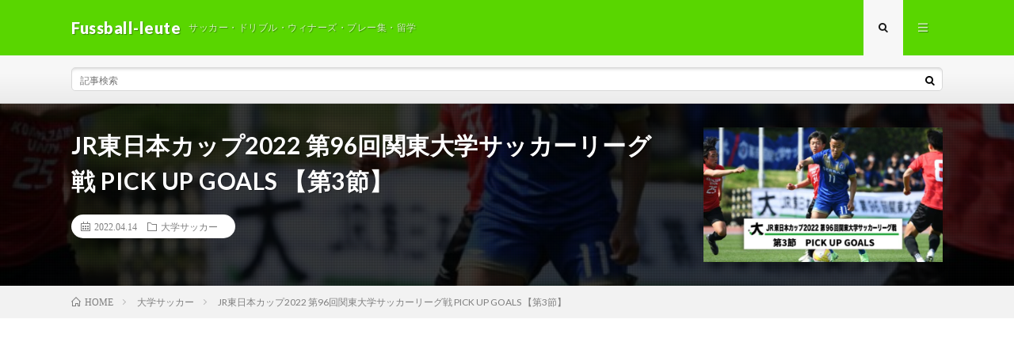

--- FILE ---
content_type: text/html; charset=utf-8
request_url: https://www.google.com/recaptcha/api2/aframe
body_size: 268
content:
<!DOCTYPE HTML><html><head><meta http-equiv="content-type" content="text/html; charset=UTF-8"></head><body><script nonce="zTfJBluqRe1Ro6GChz9QWg">/** Anti-fraud and anti-abuse applications only. See google.com/recaptcha */ try{var clients={'sodar':'https://pagead2.googlesyndication.com/pagead/sodar?'};window.addEventListener("message",function(a){try{if(a.source===window.parent){var b=JSON.parse(a.data);var c=clients[b['id']];if(c){var d=document.createElement('img');d.src=c+b['params']+'&rc='+(localStorage.getItem("rc::a")?sessionStorage.getItem("rc::b"):"");window.document.body.appendChild(d);sessionStorage.setItem("rc::e",parseInt(sessionStorage.getItem("rc::e")||0)+1);localStorage.setItem("rc::h",'1769028250218');}}}catch(b){}});window.parent.postMessage("_grecaptcha_ready", "*");}catch(b){}</script></body></html>